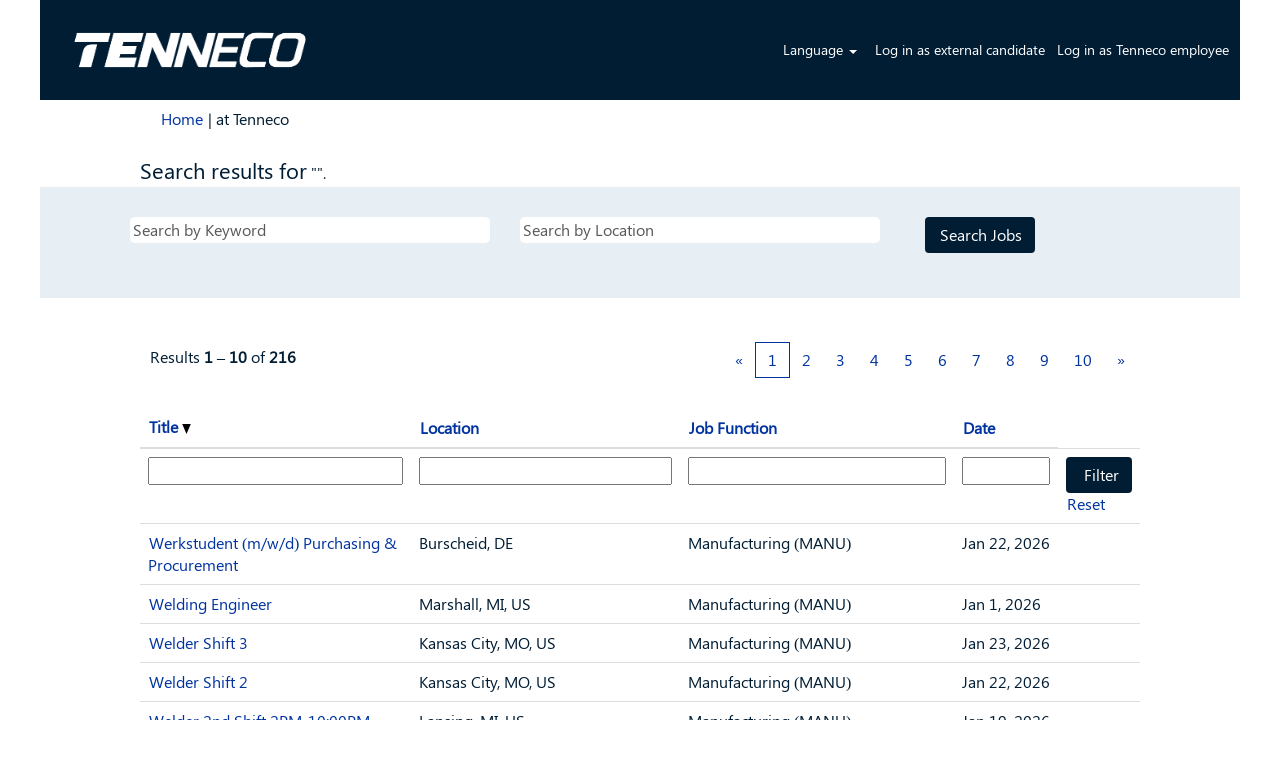

--- FILE ---
content_type: text/html;charset=UTF-8
request_url: https://jobs.tenneco.com/search/?q=&sortColumn=sort_title&sortDirection=desc
body_size: 95627
content:
<!DOCTYPE html>
<html class="html5" xml:lang="en-US" lang="en-US" xmlns="http://www.w3.org/1999/xhtml">

        <head>
            <meta http-equiv="X-UA-Compatible" content="IE=edge,chrome=1" />
            <meta http-equiv="Content-Type" content="text/html;charset=UTF-8" />
            <meta http-equiv="Content-Type" content="text/html; charset=utf-8" />
                <meta name="viewport" content="width=device-width, initial-scale=1.0" />
                        <link type="text/css" class="keepscript" rel="stylesheet" href="https://jobs.tenneco.com/platform/bootstrap/3.4.8_NES/css/bootstrap.min.css" />
                            <link type="text/css" rel="stylesheet" href="/platform/css/j2w/min/bootstrapV3.global.responsive.min.css?h=906dcb68" />
                <script type="text/javascript" src="https://performancemanager8.successfactors.com/verp/vmod_v1/ui/extlib/jquery_3.5.1/jquery.js"></script>
                <script type="text/javascript" src="https://performancemanager8.successfactors.com/verp/vmod_v1/ui/extlib/jquery_3.5.1/jquery-migrate.js"></script>
                    <title>Tenneco Jobs</title>

        <meta http-equiv="Content-Type" content="text/html; charset=utf-8" />
        <meta name="keywords" content=", Tenneco Jobs" />
        <meta name="description" content="Find  at Tenneco" />
        <link rel="canonical" href="https://jobs.tenneco.com/search/" />
            <meta name="robots" content="noindex" />
                <link type="text/css" rel="stylesheet" href="//rmkcdn.successfactors.com/8fba3c45/0aaf5724-5bdd-4b2e-bfa3-f.css" />
                            <link type="text/css" rel="stylesheet" href="/platform/csb/css/customHeader.css?h=906dcb68" />
                            <link type="text/css" rel="stylesheet" href="/platform/css/j2w/min/sitebuilderframework.min.css?h=906dcb68" />
                            <link type="text/css" rel="stylesheet" href="/platform/css/j2w/min/BS3ColumnizedSearch.min.css?h=906dcb68" />
                            <link type="text/css" rel="stylesheet" href="/platform/css/search/BS3ColumnizedSearchHideLabels.css?h=906dcb68" />
                            <link type="text/css" rel="stylesheet" href="/platform/fontawesome4.7/css/font-awesome-4.7.0.min.css?h=906dcb68" /><script type="text/javascript"></script>

        <link rel="shortcut icon" href="//rmkcdn.successfactors.com/8fba3c45/d59e3e3d-da03-4939-b876-e.jpg" type="image/x-icon" />
            <style id="antiClickjack" type="text/css">body{display:none !important;}</style>
            <script type="text/javascript" id="antiClickJackScript">
                if (self === top) {
                    var antiClickjack = document.getElementById("antiClickjack");
                    antiClickjack.parentNode.removeChild(antiClickjack);
                } else {
                    top.location = self.location;
                }
            </script>
        </head>

        <body class="coreCSB search-page body   body" id="body">

        <div id="outershell" class="outershell">

    <div class="cookiePolicy cookiemanager" style="display:none" role="region" aria-labelledby="cookieManagerModalLabel">
        <div class="centered">
                <p>We use cookies to offer you the best possible website experience. Your cookie preferences will be stored in your browser’s local storage. This includes cookies necessary for the website's operation. Additionally, you can freely decide and change any time whether you accept cookies or choose to opt out of cookies to improve website's performance, as well as cookies used to display content tailored to your interests. Your experience of the site and the services we are able to offer may be impacted if you do not accept all cookies.</p>
            <button id="cookie-bannershow" tabindex="1" data-toggle="modal" data-target="#cookieManagerModal" class="link cookieSmallBannerButton secondarybutton shadowfocus">
                Modify Cookie Preferences</button>
            <div id="reject-accept-cookiewrapper">
            <button id="cookie-accept" tabindex="1" class="cookieSmallBannerButton cookiemanageracceptall shadowfocus">
                Accept All Cookies</button>
            </div>
        </div>
    </div>

    <div id="header" class="custom-header header headermain slightlylimitwidth " role="banner">
        <script type="text/javascript">
            //<![CDATA[
            $(function()
            {
                /* Using 'skipLinkSafari' to include CSS styles specific to Safari. */
                if (navigator.userAgent.indexOf('Safari') != -1 && navigator.userAgent.indexOf('Chrome') == -1) {
                    $("#skipLink").attr('class', 'skipLinkSafari');
                }
            });
            //]]>
        </script>
        <div id="skip">
            <a href="#content" id="skipLink" class="skipLink" title="Skip to main content"><span>Skip to main content</span></a>
        </div>

        <div class="custom-mobile-header displayM center unmodified backgroundimage">
        <div class="custom-header-content custom-header-row-0">
            <div class="row">

                    <div class="custom-header-row-content custom-header-column-0 col-xs-4 content-align-left content-align-top backgroundcolor" style="padding:0px 0px 0px 0px; height:px;">
                    </div>

                    <div class="custom-header-row-content custom-header-column-1 col-xs-4 content-align-left content-align-top backgroundcolorb9a00efb6f5c6e8a56a91390486728b2" style="padding:0px 0px 0px 0px; height:px;">
    <div class="custom-header-logo backgroundcolorb9a00efb6f5c6e8a56a91390486728b2 customheaderlinkhovercolord209ced14496d593" style="padding: 10px;">
        <div class="limitwidth">
            <div class="inner">
                    <a href="https://www.tenneco.com/" title="Home" style="display:inline-block">
                        <img class="logo" src="//rmkcdn.successfactors.com/8fba3c45/05b9b980-aa35-4f53-b8e1-4.png" alt="Home" />
                    </a>
            </div>
        </div>
    </div>
                    </div>

                    <div class="custom-header-row-content custom-header-column-2 col-xs-4 content-align-left content-align-top backgroundcolor" style="padding:0px 0px 0px 0px; height:px;">
                    </div>

                <div class="clearfix"></div>
            </div>
        </div>
        
        <div class="menu-items">
        </div>
        <div class="custom-header-content custom-header-row-1">
            <div class="row">

                    <div class="custom-header-row-content custom-header-column-0 col-xs-12 content-align-right content-align-middle backgroundcolorb9a00efb6f5c6e8a56a91390486728b2" style="padding:0px 0px 10px 0px; height:0px;">

    <div class="custom-header-signinLanguage backgroundcolorb9a00efb6f5c6e8a56a91390486728b2" style="padding: 10px;">
        <div class="inner limitwidth">
            <div class="links" role="list">
                <div class="language node dropdown header-one headerlocaleselector linkhovercolorbd8d91b03815edb7 customheaderlinkhovercolorbd8d91b03815edb7" role="listitem">
        <a class="dropdown-toggle languageselector fontcolord209ced14496d593" style="font-family:custom68f17e93be9d489293958; font-size:14px;" role="button" aria-haspopup="true" aria-expanded="false" data-toggle="dropdown" href="#">Language <span class="caret"></span></a>
        <ul role="menu" class="dropdown-menu company-dropdown headerdropdown backgroundcolord209ced14496d593" onclick=" event.stopPropagation();">
                    <li role="none" class="linkcolorb9a00efb6f5c6e8a56a91390486728b2 linkhovercolor9aaad98a7b83d1e0 customheaderlinkhovercolor9aaad98a7b83d1e0">
                        <a role="menuitem" href="https://jobs.tenneco.com/search/?q=&amp;sortColumn=sort_title&amp;sortDirection=desc&amp;locale=cs_CZ" lang="cs-CZ">Ceština (Ceská republika)</a>
                    </li>
                    <li role="none" class="linkcolorb9a00efb6f5c6e8a56a91390486728b2 linkhovercolor9aaad98a7b83d1e0 customheaderlinkhovercolor9aaad98a7b83d1e0">
                        <a role="menuitem" href="https://jobs.tenneco.com/search/?q=&amp;sortColumn=sort_title&amp;sortDirection=desc&amp;locale=de_DE" lang="de-DE">Deutsch (Deutschland)</a>
                    </li>
                    <li role="none" class="linkcolorb9a00efb6f5c6e8a56a91390486728b2 linkhovercolor9aaad98a7b83d1e0 customheaderlinkhovercolor9aaad98a7b83d1e0">
                        <a role="menuitem" href="https://jobs.tenneco.com/search/?q=&amp;sortColumn=sort_title&amp;sortDirection=desc&amp;locale=en_US" lang="en-US">English (United States)</a>
                    </li>
                    <li role="none" class="linkcolorb9a00efb6f5c6e8a56a91390486728b2 linkhovercolor9aaad98a7b83d1e0 customheaderlinkhovercolor9aaad98a7b83d1e0">
                        <a role="menuitem" href="https://jobs.tenneco.com/search/?q=&amp;sortColumn=sort_title&amp;sortDirection=desc&amp;locale=es_MX" lang="es-MX">Español (México)</a>
                    </li>
                    <li role="none" class="linkcolorb9a00efb6f5c6e8a56a91390486728b2 linkhovercolor9aaad98a7b83d1e0 customheaderlinkhovercolor9aaad98a7b83d1e0">
                        <a role="menuitem" href="https://jobs.tenneco.com/search/?q=&amp;sortColumn=sort_title&amp;sortDirection=desc&amp;locale=fr_FR" lang="fr-FR">Français (France)</a>
                    </li>
                    <li role="none" class="linkcolorb9a00efb6f5c6e8a56a91390486728b2 linkhovercolor9aaad98a7b83d1e0 customheaderlinkhovercolor9aaad98a7b83d1e0">
                        <a role="menuitem" href="https://jobs.tenneco.com/search/?q=&amp;sortColumn=sort_title&amp;sortDirection=desc&amp;locale=hi_IN" lang="hi-IN">हिंदी (इंडिया)</a>
                    </li>
                    <li role="none" class="linkcolorb9a00efb6f5c6e8a56a91390486728b2 linkhovercolor9aaad98a7b83d1e0 customheaderlinkhovercolor9aaad98a7b83d1e0">
                        <a role="menuitem" href="https://jobs.tenneco.com/search/?q=&amp;sortColumn=sort_title&amp;sortDirection=desc&amp;locale=nl_NL" lang="nl-NL">Nederlands (Nederland)</a>
                    </li>
                    <li role="none" class="linkcolorb9a00efb6f5c6e8a56a91390486728b2 linkhovercolor9aaad98a7b83d1e0 customheaderlinkhovercolor9aaad98a7b83d1e0">
                        <a role="menuitem" href="https://jobs.tenneco.com/search/?q=&amp;sortColumn=sort_title&amp;sortDirection=desc&amp;locale=pl_PL" lang="pl-PL">Polski</a>
                    </li>
                    <li role="none" class="linkcolorb9a00efb6f5c6e8a56a91390486728b2 linkhovercolor9aaad98a7b83d1e0 customheaderlinkhovercolor9aaad98a7b83d1e0">
                        <a role="menuitem" href="https://jobs.tenneco.com/search/?q=&amp;sortColumn=sort_title&amp;sortDirection=desc&amp;locale=pt_BR" lang="pt-BR">Português (Brasil)</a>
                    </li>
                    <li role="none" class="linkcolorb9a00efb6f5c6e8a56a91390486728b2 linkhovercolor9aaad98a7b83d1e0 customheaderlinkhovercolor9aaad98a7b83d1e0">
                        <a role="menuitem" href="https://jobs.tenneco.com/search/?q=&amp;sortColumn=sort_title&amp;sortDirection=desc&amp;locale=zh_CN" lang="zh-CN">简体中文 (中国大陆)</a>
                    </li>
        </ul>
                </div>
                    <div class="profile node linkhovercolorbd8d91b03815edb7 customheaderlinkhovercolorbd8d91b03815edb7" role="listitem">
			<div class="profileWidget">
					<a href="#" onclick="j2w.TC.handleViewProfileAction(event)" xml:lang="en-US" class="fontcolord209ced14496d593" lang="en-US" style="font-family:custom68f17e93be9d489293958; font-size:14px;">Log in as external candidate</a>
			</div>
                    </div>
                    <div class="profile node linkhovercolorbd8d91b03815edb7 customheaderlinkhovercolorbd8d91b03815edb7" role="listitem">

            <div class="employeeWidget linkhovecolorbd8d91b03815edb7">
                        <a class="empLoginLink fontcolord209ced14496d593" href="javascript:;" style="font-family:custom68f17e93be9d489293958; font-size:14px;" xml:lang="en-US" lang="en-US">Log in as Tenneco employee</a>
            </div>
                    </div>
            </div>
        </div>
        <div class="clearfix"></div>
    </div>
                    </div>

                <div class="clearfix"></div>
            </div>
        </div>
        
        <div class="menu-items">
        </div>
        </div>
        <div class="custom-tablet-header displayT center unmodified backgroundimage">
        <div class="custom-header-content custom-header-row-0">
            <div class="row">

                    <div class="custom-header-row-content custom-header-column-0 col-xs-4 content-align-left content-align-top backgroundcolor" style="padding:0px 0px 0px 0px; height:px;">
                    </div>

                    <div class="custom-header-row-content custom-header-column-1 col-xs-4 content-align-left content-align-top backgroundcolorb9a00efb6f5c6e8a56a91390486728b2" style="padding:0px 0px 0px 0px; height:px;">
    <div class="custom-header-logo backgroundcolorb9a00efb6f5c6e8a56a91390486728b2 customheaderlinkhovercolord209ced14496d593" style="padding: 10px;">
        <div class="limitwidth">
            <div class="inner">
                    <a href="https://www.tenneco.com/" title="Home" style="display:inline-block">
                        <img class="logo" src="//rmkcdn.successfactors.com/8fba3c45/05b9b980-aa35-4f53-b8e1-4.png" alt="Home" />
                    </a>
            </div>
        </div>
    </div>
                    </div>

                    <div class="custom-header-row-content custom-header-column-2 col-xs-4 content-align-left content-align-top backgroundcolor" style="padding:0px 0px 0px 0px; height:px;">
                    </div>

                <div class="clearfix"></div>
            </div>
        </div>
        
        <div class="menu-items">
        </div>
        <div class="custom-header-content custom-header-row-1">
            <div class="row">

                    <div class="custom-header-row-content custom-header-column-0 col-xs-12 content-align-right content-align-middle backgroundcolorb9a00efb6f5c6e8a56a91390486728b2" style="padding:0px 0px 10px 0px; height:0px;">

    <div class="custom-header-signinLanguage backgroundcolorb9a00efb6f5c6e8a56a91390486728b2" style="padding: 10px;">
        <div class="inner limitwidth">
            <div class="links" role="list">
                <div class="language node dropdown header-one headerlocaleselector linkhovercolorbd8d91b03815edb7 customheaderlinkhovercolorbd8d91b03815edb7" role="listitem">
        <a class="dropdown-toggle languageselector fontcolord209ced14496d593" style="font-family:custom68f17e93be9d489293958; font-size:14px;" role="button" aria-haspopup="true" aria-expanded="false" data-toggle="dropdown" href="#">Language <span class="caret"></span></a>
        <ul role="menu" class="dropdown-menu company-dropdown headerdropdown backgroundcolord209ced14496d593" onclick=" event.stopPropagation();">
                    <li role="none" class="linkcolorb9a00efb6f5c6e8a56a91390486728b2 linkhovercolor9aaad98a7b83d1e0 customheaderlinkhovercolor9aaad98a7b83d1e0">
                        <a role="menuitem" href="https://jobs.tenneco.com/search/?q=&amp;sortColumn=sort_title&amp;sortDirection=desc&amp;locale=cs_CZ" lang="cs-CZ">Ceština (Ceská republika)</a>
                    </li>
                    <li role="none" class="linkcolorb9a00efb6f5c6e8a56a91390486728b2 linkhovercolor9aaad98a7b83d1e0 customheaderlinkhovercolor9aaad98a7b83d1e0">
                        <a role="menuitem" href="https://jobs.tenneco.com/search/?q=&amp;sortColumn=sort_title&amp;sortDirection=desc&amp;locale=de_DE" lang="de-DE">Deutsch (Deutschland)</a>
                    </li>
                    <li role="none" class="linkcolorb9a00efb6f5c6e8a56a91390486728b2 linkhovercolor9aaad98a7b83d1e0 customheaderlinkhovercolor9aaad98a7b83d1e0">
                        <a role="menuitem" href="https://jobs.tenneco.com/search/?q=&amp;sortColumn=sort_title&amp;sortDirection=desc&amp;locale=en_US" lang="en-US">English (United States)</a>
                    </li>
                    <li role="none" class="linkcolorb9a00efb6f5c6e8a56a91390486728b2 linkhovercolor9aaad98a7b83d1e0 customheaderlinkhovercolor9aaad98a7b83d1e0">
                        <a role="menuitem" href="https://jobs.tenneco.com/search/?q=&amp;sortColumn=sort_title&amp;sortDirection=desc&amp;locale=es_MX" lang="es-MX">Español (México)</a>
                    </li>
                    <li role="none" class="linkcolorb9a00efb6f5c6e8a56a91390486728b2 linkhovercolor9aaad98a7b83d1e0 customheaderlinkhovercolor9aaad98a7b83d1e0">
                        <a role="menuitem" href="https://jobs.tenneco.com/search/?q=&amp;sortColumn=sort_title&amp;sortDirection=desc&amp;locale=fr_FR" lang="fr-FR">Français (France)</a>
                    </li>
                    <li role="none" class="linkcolorb9a00efb6f5c6e8a56a91390486728b2 linkhovercolor9aaad98a7b83d1e0 customheaderlinkhovercolor9aaad98a7b83d1e0">
                        <a role="menuitem" href="https://jobs.tenneco.com/search/?q=&amp;sortColumn=sort_title&amp;sortDirection=desc&amp;locale=hi_IN" lang="hi-IN">हिंदी (इंडिया)</a>
                    </li>
                    <li role="none" class="linkcolorb9a00efb6f5c6e8a56a91390486728b2 linkhovercolor9aaad98a7b83d1e0 customheaderlinkhovercolor9aaad98a7b83d1e0">
                        <a role="menuitem" href="https://jobs.tenneco.com/search/?q=&amp;sortColumn=sort_title&amp;sortDirection=desc&amp;locale=nl_NL" lang="nl-NL">Nederlands (Nederland)</a>
                    </li>
                    <li role="none" class="linkcolorb9a00efb6f5c6e8a56a91390486728b2 linkhovercolor9aaad98a7b83d1e0 customheaderlinkhovercolor9aaad98a7b83d1e0">
                        <a role="menuitem" href="https://jobs.tenneco.com/search/?q=&amp;sortColumn=sort_title&amp;sortDirection=desc&amp;locale=pl_PL" lang="pl-PL">Polski</a>
                    </li>
                    <li role="none" class="linkcolorb9a00efb6f5c6e8a56a91390486728b2 linkhovercolor9aaad98a7b83d1e0 customheaderlinkhovercolor9aaad98a7b83d1e0">
                        <a role="menuitem" href="https://jobs.tenneco.com/search/?q=&amp;sortColumn=sort_title&amp;sortDirection=desc&amp;locale=pt_BR" lang="pt-BR">Português (Brasil)</a>
                    </li>
                    <li role="none" class="linkcolorb9a00efb6f5c6e8a56a91390486728b2 linkhovercolor9aaad98a7b83d1e0 customheaderlinkhovercolor9aaad98a7b83d1e0">
                        <a role="menuitem" href="https://jobs.tenneco.com/search/?q=&amp;sortColumn=sort_title&amp;sortDirection=desc&amp;locale=zh_CN" lang="zh-CN">简体中文 (中国大陆)</a>
                    </li>
        </ul>
                </div>
                    <div class="profile node linkhovercolorbd8d91b03815edb7 customheaderlinkhovercolorbd8d91b03815edb7" role="listitem">
			<div class="profileWidget">
					<a href="#" onclick="j2w.TC.handleViewProfileAction(event)" xml:lang="en-US" class="fontcolord209ced14496d593" lang="en-US" style="font-family:custom68f17e93be9d489293958; font-size:14px;">Log in as external candidate</a>
			</div>
                    </div>
                    <div class="profile node linkhovercolorbd8d91b03815edb7 customheaderlinkhovercolorbd8d91b03815edb7" role="listitem">

            <div class="employeeWidget linkhovecolorbd8d91b03815edb7">
                        <a class="empLoginLink fontcolord209ced14496d593" href="javascript:;" style="font-family:custom68f17e93be9d489293958; font-size:14px;" xml:lang="en-US" lang="en-US">Log in as Tenneco employee</a>
            </div>
                    </div>
            </div>
        </div>
        <div class="clearfix"></div>
    </div>
                    </div>

                <div class="clearfix"></div>
            </div>
        </div>
        
        <div class="menu-items">
        </div>
        </div>
        <div class="custom-desktop-header displayD center unmodified backgroundimage" role="navigation" aria-label="Header">
        <div class="custom-header-content custom-header-row-0">
            <div class="row">

                    <div class="custom-header-row-content custom-header-column-0 col-xs-3 content-align-left content-align-top backgroundcolor" style="padding:0px 0px 0px 0px; height:px;">
                    </div>

                    <div class="custom-header-row-content custom-header-column-1 col-xs-3 content-align-left content-align-top backgroundcolor" style="padding:0px 0px 0px 0px; height:px;">
                    </div>

                    <div class="custom-header-row-content custom-header-column-2 col-xs-3 content-align-left content-align-top backgroundcolor" style="padding:0px 0px 0px 0px; height:px;">
                    </div>

                    <div class="custom-header-row-content custom-header-column-3 col-xs-3 content-align-left content-align-top backgroundcolor" style="padding:0px 0px 0px 0px; height:px;">
                    </div>

                <div class="clearfix"></div>
            </div>
        </div>
        
        <div class="menu-items">
        </div>
        <div class="custom-header-content custom-header-row-1">
            <div class="row">

                    <div class="custom-header-row-content custom-header-column-0 col-xs-3 content-align-left content-align-top backgroundcolorb9a00efb6f5c6e8a56a91390486728b2" style="padding:0px 0px 0px 0px; height:100px;">

    <div class="customheaderimagecontainer">
            <span class="custom-header-image backgroundimaged506e712-51f1-4348-9fe6-6 verticallyhorizontallyscaled center customheaderlinkhovercolord209ced14496d593" role="img" style="height:100px;">
                 <a href="https://www.tenneco.com/"></a>
             </span>
    </div>
                    </div>

                    <div class="custom-header-row-content custom-header-column-1 col-xs-9 content-align-right content-align-middle backgroundcolorb9a00efb6f5c6e8a56a91390486728b2" style="padding:0px 0px 0px 0px; height:0px;">

    <div class="custom-header-signinLanguage backgroundcolorb9a00efb6f5c6e8a56a91390486728b2" style="padding: 10px;">
        <div class="inner limitwidth">
            <div class="links" role="list">
                <div class="language node dropdown header-one headerlocaleselector linkhovercolorbd8d91b03815edb7 customheaderlinkhovercolorbd8d91b03815edb7" role="listitem">
        <a class="dropdown-toggle languageselector fontcolord209ced14496d593" style="font-family:custom68f17e93be9d489293958; font-size:14px;" role="button" aria-haspopup="true" aria-expanded="false" data-toggle="dropdown" href="#">Language <span class="caret"></span></a>
        <ul role="menu" class="dropdown-menu company-dropdown headerdropdown backgroundcolord209ced14496d593" onclick=" event.stopPropagation();">
                    <li role="none" class="linkcolorb9a00efb6f5c6e8a56a91390486728b2 linkhovercolor9aaad98a7b83d1e0 customheaderlinkhovercolor9aaad98a7b83d1e0">
                        <a role="menuitem" href="https://jobs.tenneco.com/search/?q=&amp;sortColumn=sort_title&amp;sortDirection=desc&amp;locale=cs_CZ" lang="cs-CZ">Ceština (Ceská republika)</a>
                    </li>
                    <li role="none" class="linkcolorb9a00efb6f5c6e8a56a91390486728b2 linkhovercolor9aaad98a7b83d1e0 customheaderlinkhovercolor9aaad98a7b83d1e0">
                        <a role="menuitem" href="https://jobs.tenneco.com/search/?q=&amp;sortColumn=sort_title&amp;sortDirection=desc&amp;locale=de_DE" lang="de-DE">Deutsch (Deutschland)</a>
                    </li>
                    <li role="none" class="linkcolorb9a00efb6f5c6e8a56a91390486728b2 linkhovercolor9aaad98a7b83d1e0 customheaderlinkhovercolor9aaad98a7b83d1e0">
                        <a role="menuitem" href="https://jobs.tenneco.com/search/?q=&amp;sortColumn=sort_title&amp;sortDirection=desc&amp;locale=en_US" lang="en-US">English (United States)</a>
                    </li>
                    <li role="none" class="linkcolorb9a00efb6f5c6e8a56a91390486728b2 linkhovercolor9aaad98a7b83d1e0 customheaderlinkhovercolor9aaad98a7b83d1e0">
                        <a role="menuitem" href="https://jobs.tenneco.com/search/?q=&amp;sortColumn=sort_title&amp;sortDirection=desc&amp;locale=es_MX" lang="es-MX">Español (México)</a>
                    </li>
                    <li role="none" class="linkcolorb9a00efb6f5c6e8a56a91390486728b2 linkhovercolor9aaad98a7b83d1e0 customheaderlinkhovercolor9aaad98a7b83d1e0">
                        <a role="menuitem" href="https://jobs.tenneco.com/search/?q=&amp;sortColumn=sort_title&amp;sortDirection=desc&amp;locale=fr_FR" lang="fr-FR">Français (France)</a>
                    </li>
                    <li role="none" class="linkcolorb9a00efb6f5c6e8a56a91390486728b2 linkhovercolor9aaad98a7b83d1e0 customheaderlinkhovercolor9aaad98a7b83d1e0">
                        <a role="menuitem" href="https://jobs.tenneco.com/search/?q=&amp;sortColumn=sort_title&amp;sortDirection=desc&amp;locale=hi_IN" lang="hi-IN">हिंदी (इंडिया)</a>
                    </li>
                    <li role="none" class="linkcolorb9a00efb6f5c6e8a56a91390486728b2 linkhovercolor9aaad98a7b83d1e0 customheaderlinkhovercolor9aaad98a7b83d1e0">
                        <a role="menuitem" href="https://jobs.tenneco.com/search/?q=&amp;sortColumn=sort_title&amp;sortDirection=desc&amp;locale=nl_NL" lang="nl-NL">Nederlands (Nederland)</a>
                    </li>
                    <li role="none" class="linkcolorb9a00efb6f5c6e8a56a91390486728b2 linkhovercolor9aaad98a7b83d1e0 customheaderlinkhovercolor9aaad98a7b83d1e0">
                        <a role="menuitem" href="https://jobs.tenneco.com/search/?q=&amp;sortColumn=sort_title&amp;sortDirection=desc&amp;locale=pl_PL" lang="pl-PL">Polski</a>
                    </li>
                    <li role="none" class="linkcolorb9a00efb6f5c6e8a56a91390486728b2 linkhovercolor9aaad98a7b83d1e0 customheaderlinkhovercolor9aaad98a7b83d1e0">
                        <a role="menuitem" href="https://jobs.tenneco.com/search/?q=&amp;sortColumn=sort_title&amp;sortDirection=desc&amp;locale=pt_BR" lang="pt-BR">Português (Brasil)</a>
                    </li>
                    <li role="none" class="linkcolorb9a00efb6f5c6e8a56a91390486728b2 linkhovercolor9aaad98a7b83d1e0 customheaderlinkhovercolor9aaad98a7b83d1e0">
                        <a role="menuitem" href="https://jobs.tenneco.com/search/?q=&amp;sortColumn=sort_title&amp;sortDirection=desc&amp;locale=zh_CN" lang="zh-CN">简体中文 (中国大陆)</a>
                    </li>
        </ul>
                </div>
                    <div class="profile node linkhovercolorbd8d91b03815edb7 customheaderlinkhovercolorbd8d91b03815edb7" role="listitem">
			<div class="profileWidget">
					<a href="#" onclick="j2w.TC.handleViewProfileAction(event)" xml:lang="en-US" class="fontcolord209ced14496d593" lang="en-US" style="font-family:custom68f17e93be9d489293958; font-size:14px;">Log in as external candidate</a>
			</div>
                    </div>
                    <div class="profile node linkhovercolorbd8d91b03815edb7 customheaderlinkhovercolorbd8d91b03815edb7" role="listitem">

            <div class="employeeWidget linkhovecolorbd8d91b03815edb7">
                        <a class="empLoginLink fontcolord209ced14496d593" href="javascript:;" style="font-family:custom68f17e93be9d489293958; font-size:14px;" xml:lang="en-US" lang="en-US">Log in as Tenneco employee</a>
            </div>
                    </div>
            </div>
        </div>
        <div class="clearfix"></div>
    </div>
                    </div>

                <div class="clearfix"></div>
            </div>
        </div>
        
        <div class="menu-items">
        </div>
        </div>
    </div>
            <div id="innershell" class="innershell">
                <div id="content" tabindex="-1" class="content" role="main">
                    <div class="inner">
            <div class="breadcrumbtrail">
                <nav aria-label="Breadcrumb">
                    <ul class="breadcrumb">
                        <li><a href="/">Home</a></li>
                                        <li aria-hidden="true"><span class="divider">|</span></li>
                                        <li class="active" aria-current="page"> at Tenneco<span class="sr-only">(current page)</span></li>
                    </ul>
                </nav>
            </div>
            <h1 class="keyword-title">Search results for<span class="securitySearchQuery"> "".</span>
            </h1>
        <div id="search-wrapper">

        <div class="well well-small searchwell">
            <form class="form-inline jobAlertsSearchForm" name="keywordsearch" method="get" action="/search/" xml:lang="en-US" lang="en-US" style="margin: 0;" role="search">
                <input name="createNewAlert" type="hidden" value="false" />
                <div class="container-fluid">
                    <div class="row columnizedSearchForm">
                        <div class="column col-md-9">
                            <div class="fieldContainer row">
                                    <div class="col-md-6 rd-keywordsearch">
                                            <span class="lbl" aria-hidden="true">Search by Keyword</span>

                                        <i class="keywordsearch-icon"></i>
                                        <input type="text" class="keywordsearch-q columnized-search" name="q" placeholder="Search by Keyword" maxlength="50" aria-label="Search by Keyword" />

                                    </div>
                                    <div class="col-md-6 rd-locationsearch">
                                            <span class="lbl" aria-hidden="true">Search by Location</span>

                                        <i class="locationsearch-icon"></i>
                                        <input type="text" class="keywordsearch-locationsearch columnized-search" name="locationsearch" placeholder="Search by Location" maxlength="50" aria-label="Search by Location" />
                                    </div>
                            </div>
                        </div>
                        <div class="rd-searchbutton col-md-2">
                            <div class="row emptylabelsearchspace labelrow">
                                 
                            </div>
                            <div class="row">
                                <div class="col-md-12 col-sm-12 col-xs-12 search-submit">
                                            <input type="submit" class="btn keywordsearch-button" value="Search Jobs" />
                                </div>
                            </div>
                        </div>
                    </div>

                </div>
            </form>
        </div>
                    <div class="row clearfix">
                    </div>
        </div>
                <div class="pagination-top clearfix">

        <div class="paginationShell clearfix" xml:lang="en-US" lang="en-US">
                    <div class="well well-lg pagination-well pagination">
                        <div class="pagination-label-row">
                            <span class="paginationLabel" aria-label="Results 1 – 10">Results <b>1 – 10</b> of <b>216</b></span>
                            <span class="srHelp" style="font-size:0px">Page 1 of 22</span>
                        </div>
                            <ul class="pagination">
                                <li><a class="paginationItemFirst" href="?q=&amp;sortColumn=sort_title&amp;sortDirection=desc" title="First Page"><span aria-hidden="true">«</span></a></li>
                                            <li class="active"><a href="?q=&amp;sortColumn=sort_title&amp;sortDirection=desc" class="current-page" aria-current="page" rel="nofollow" title="Page 1">1</a></li>
                                            <li class=" "><a href="?q=&amp;sortColumn=sort_title&amp;sortDirection=desc&amp;startrow=10" rel="nofollow" title="Page 2">2</a></li>
                                            <li class=" "><a href="?q=&amp;sortColumn=sort_title&amp;sortDirection=desc&amp;startrow=20" rel="nofollow" title="Page 3">3</a></li>
                                            <li class=" "><a href="?q=&amp;sortColumn=sort_title&amp;sortDirection=desc&amp;startrow=30" rel="nofollow" title="Page 4">4</a></li>
                                            <li class=" "><a href="?q=&amp;sortColumn=sort_title&amp;sortDirection=desc&amp;startrow=40" rel="nofollow" title="Page 5">5</a></li>
                                            <li class="hidden-phone"><a href="?q=&amp;sortColumn=sort_title&amp;sortDirection=desc&amp;startrow=50" rel="nofollow" title="Page 6">6</a></li>
                                            <li class="hidden-phone"><a href="?q=&amp;sortColumn=sort_title&amp;sortDirection=desc&amp;startrow=60" rel="nofollow" title="Page 7">7</a></li>
                                            <li class="hidden-phone"><a href="?q=&amp;sortColumn=sort_title&amp;sortDirection=desc&amp;startrow=70" rel="nofollow" title="Page 8">8</a></li>
                                            <li class="hidden-phone"><a href="?q=&amp;sortColumn=sort_title&amp;sortDirection=desc&amp;startrow=80" rel="nofollow" title="Page 9">9</a></li>
                                            <li class="hidden-phone"><a href="?q=&amp;sortColumn=sort_title&amp;sortDirection=desc&amp;startrow=90" rel="nofollow" title="Page 10">10</a></li>
                                <li><a class="paginationItemLast" href="?q=&amp;sortColumn=sort_title&amp;sortDirection=desc&amp;startrow=210" rel="nofollow" title="Last Page"><span aria-hidden="true">»</span></a></li>
                            </ul>
                    </div>
        </div>
                </div>

            <div class="searchResultsShell">
				<table id="searchresults" class="searchResults full table table-striped table-hover" cellpadding="0" cellspacing="0" aria-label="Search results for . Page 1 of 22, Results 1 to 10 of 216">
					<thead>
                            <tr id="search-results-header">
											<th id="hdrTitle" aria-sort="descending" scope="col" width="30%">
												<span class="jobTitle">
													<a id="hdrTitleButton" class="jobTitle sort" role="button" href="/search/?q=&amp;sortColumn=sort_title&amp;sortDirection=asc#hdrTitleButton">Title <img src="/platform/images/shared/downtri.png" border="0" alt="Sort descending" />
													</a>
												</span>
											</th>
											<th id="hdrLocation" aria-sort="none" scope="col" width="30%" class="hidden-phone">
												<span class="jobLocation">
													<a id="hdrLocationButton" role="button" class="jobLocation sort" href="/search/?q=&amp;sortColumn=sort_location&amp;sortDirection=desc#hdrLocationButton">Location
													</a>
												</span>
											</th>
											<th id="hdrDepartment" aria-sort="none" scope="col" width="30%" class="hidden-phone">
												<span class="jobDepartment">
													<a id="hdrDepartmentButton" role="button" href="/search/?q=&amp;sortColumn=sort_department&amp;sortDirection=desc#hdrDepartmentButton">Job Function
													</a>
												</span>
											</th>
											<th id="hdrDate" aria-sort="none" scope="col" width="10%" class="hidden-phone">
												<span class="jobDate">
													<a id="hdrDateButton" role="button" href="/search/?q=&amp;sortColumn=referencedate&amp;sortDirection=desc#hdrDateButton">Date
													</a>
												</span>
											</th>
									<td class="hidden-phone"></td>
                            </tr>
                            <tr id="search-results-filter" class="hidden-phone">
											<td id="filter-title">
												<label class="s508-hide" for="title">Title</label><input id="title" data-column="title" class="filter-input" style="width: 100%;" title="Filter: Title" type="text" name="title" maxlength="50" />
											</td>
											<td id="filter-location" class="hidden-phone">
												<label class="s508-hide" for="location">Location</label><input id="location" data-column="location" class="filter-input" style="width: 100%;" title="Filter: Location" type="text" name="location" maxlength="50" />
											</td>
											<td id="filter-department">
												<label class="s508-hide" for="department">Job Function</label><input id="department" data-column="department" class="filter-input" style="width: 100%;" title="Filter: Job Function" type="text" name="department" maxlength="50" />
											</td>
											<td id="filter-date" nowrap="nowrap">
												<label class="s508-hide" for="date">Date (M/d/yy)</label><input id="date" data-column="referencedate" class="filter-input" style="width: 100%;" title="Filter: Date" type="text" name="date" />
											</td>

                                <td id="filter-submit">
                                    <form id="searchfilter" method="get" action="/search/#searchresults" name="searchfilter">
                                        <input type="submit" id="searchfilter-submit" value="Filter" class="btn btn-default" />
                                        <input id="q" type="hidden" name="q" />
                                        <input id="q2" type="hidden" name="q2" />
										<input id="alertId" type="hidden" name="alertId" />
                                            <input id="locationsearch" type="hidden" name="locationsearch" />

                                        <a id="reset" role="button" href="/search/?q=#reset">Reset</a>
                                    </form>

                                    <script type="text/javascript">
                                        //<![CDATA[
                                            $searchfilter = $('#searchfilter');
                                            $(function() {
                                                $('.filter-input').keypress(function(e){
                                                    if (e.keyCode == 13) {
                                                        copyInputFieldsToForm('.filter-input');
                                                        $searchfilter.trigger('submit');
                                                    }
                                                });
                                            });
                                            $searchfilter.submit(function(e){
                                                copyInputFieldsToForm('.filter-input');
                                            });
                                            function copyInputFieldsToForm(selector) {
                                                $(selector).each(function(index,item){
                                                    $item = $(item);
                                                    var $input = $("<input>").attr("type", "hidden").attr("name", $item.attr('name') ).val( $item.val() );
                                                    $item.attr('disabled','disabled').removeAttr('id').removeAttr('name');
                                                    $searchfilter.append( $input );
                                                });
                                            }
                                        //]]>
                                    </script>
                                </td>
                            </tr>
                    </thead>
                    <tbody>

                            <tr class="data-row">
                                                <td class="colTitle" headers="hdrTitle">
													<span class="jobTitle hidden-phone">
														<a href="/job/Burscheid-Werkstudent-%28mwd%29-Purchasing-&amp;-Procurement/1358481300/" class="jobTitle-link">Werkstudent (m/w/d) Purchasing &amp; Procurement</a>
													</span>
                                                    <div class="jobdetail-phone visible-phone">
                                                                    <span class="jobTitle visible-phone">
                                                                        <a class="jobTitle-link" href="/job/Burscheid-Werkstudent-%28mwd%29-Purchasing-&amp;-Procurement/1358481300/">Werkstudent (m/w/d) Purchasing &amp; Procurement</a>
                                                                    </span>
                                                                    <span class="jobLocation visible-phone">
        
        <span class="jobLocation">
            Burscheid, DE
            
        </span></span>
                                                                    <span class="jobFacility visible-phone">Manufacturing (MANU)</span>
                                                                    <span class="jobDate visible-phone">Jan 22, 2026
													                </span>
                                                    </div>
                                                </td>
											<td class="colLocation hidden-phone" headers="hdrLocation">
        
        <span class="jobLocation">
            Burscheid, DE
            
        </span>
											</td>
											<td class="colDepartment hidden-phone" headers="hdrDepartment">
												<span class="jobDepartment">Manufacturing (MANU)</span>
											</td>
											<td class="colDate hidden-phone" nowrap="nowrap" headers="hdrDate">
												<span class="jobDate">Jan 22, 2026
												</span>
											</td>
									<td class="hidden-phone"></td>
                            </tr>

                            <tr class="data-row">
                                                <td class="colTitle" headers="hdrTitle">
													<span class="jobTitle hidden-phone">
														<a href="/job/Marshall-Welding-Engineer-MI/1347103300/" class="jobTitle-link">Welding Engineer</a>
													</span>
                                                    <div class="jobdetail-phone visible-phone">
                                                                    <span class="jobTitle visible-phone">
                                                                        <a class="jobTitle-link" href="/job/Marshall-Welding-Engineer-MI/1347103300/">Welding Engineer</a>
                                                                    </span>
                                                                    <span class="jobLocation visible-phone">
        
        <span class="jobLocation">
            Marshall, MI, US
            
        </span></span>
                                                                    <span class="jobFacility visible-phone">Manufacturing (MANU)</span>
                                                                    <span class="jobDate visible-phone">Jan 1, 2026
													                </span>
                                                    </div>
                                                </td>
											<td class="colLocation hidden-phone" headers="hdrLocation">
        
        <span class="jobLocation">
            Marshall, MI, US
            
        </span>
											</td>
											<td class="colDepartment hidden-phone" headers="hdrDepartment">
												<span class="jobDepartment">Manufacturing (MANU)</span>
											</td>
											<td class="colDate hidden-phone" nowrap="nowrap" headers="hdrDate">
												<span class="jobDate">Jan 1, 2026
												</span>
											</td>
									<td class="hidden-phone"></td>
                            </tr>

                            <tr class="data-row">
                                                <td class="colTitle" headers="hdrTitle">
													<span class="jobTitle hidden-phone">
														<a href="/job/Kansas-City-Welder-Shift-3-MO-64101/1331103300/" class="jobTitle-link">Welder Shift 3</a>
													</span>
                                                    <div class="jobdetail-phone visible-phone">
                                                                    <span class="jobTitle visible-phone">
                                                                        <a class="jobTitle-link" href="/job/Kansas-City-Welder-Shift-3-MO-64101/1331103300/">Welder Shift 3</a>
                                                                    </span>
                                                                    <span class="jobLocation visible-phone">
        
        <span class="jobLocation">
            Kansas City, MO, US
            
        </span></span>
                                                                    <span class="jobFacility visible-phone">Manufacturing (MANU)</span>
                                                                    <span class="jobDate visible-phone">Jan 23, 2026
													                </span>
                                                    </div>
                                                </td>
											<td class="colLocation hidden-phone" headers="hdrLocation">
        
        <span class="jobLocation">
            Kansas City, MO, US
            
        </span>
											</td>
											<td class="colDepartment hidden-phone" headers="hdrDepartment">
												<span class="jobDepartment">Manufacturing (MANU)</span>
											</td>
											<td class="colDate hidden-phone" nowrap="nowrap" headers="hdrDate">
												<span class="jobDate">Jan 23, 2026
												</span>
											</td>
									<td class="hidden-phone"></td>
                            </tr>

                            <tr class="data-row">
                                                <td class="colTitle" headers="hdrTitle">
													<span class="jobTitle hidden-phone">
														<a href="/job/Kansas-City-Welder-Shift-2-MO-64101/1358524500/" class="jobTitle-link">Welder Shift 2</a>
													</span>
                                                    <div class="jobdetail-phone visible-phone">
                                                                    <span class="jobTitle visible-phone">
                                                                        <a class="jobTitle-link" href="/job/Kansas-City-Welder-Shift-2-MO-64101/1358524500/">Welder Shift 2</a>
                                                                    </span>
                                                                    <span class="jobLocation visible-phone">
        
        <span class="jobLocation">
            Kansas City, MO, US
            
        </span></span>
                                                                    <span class="jobFacility visible-phone">Manufacturing (MANU)</span>
                                                                    <span class="jobDate visible-phone">Jan 22, 2026
													                </span>
                                                    </div>
                                                </td>
											<td class="colLocation hidden-phone" headers="hdrLocation">
        
        <span class="jobLocation">
            Kansas City, MO, US
            
        </span>
											</td>
											<td class="colDepartment hidden-phone" headers="hdrDepartment">
												<span class="jobDepartment">Manufacturing (MANU)</span>
											</td>
											<td class="colDate hidden-phone" nowrap="nowrap" headers="hdrDate">
												<span class="jobDate">Jan 22, 2026
												</span>
											</td>
									<td class="hidden-phone"></td>
                            </tr>

                            <tr class="data-row">
                                                <td class="colTitle" headers="hdrTitle">
													<span class="jobTitle hidden-phone">
														<a href="/job/Lansing-Welder-2nd-Shift-2PM-1000PM-MI-48823/1357357300/" class="jobTitle-link">Welder 2nd Shift 2PM-10:00PM</a>
													</span>
                                                    <div class="jobdetail-phone visible-phone">
                                                                    <span class="jobTitle visible-phone">
                                                                        <a class="jobTitle-link" href="/job/Lansing-Welder-2nd-Shift-2PM-1000PM-MI-48823/1357357300/">Welder 2nd Shift 2PM-10:00PM</a>
                                                                    </span>
                                                                    <span class="jobLocation visible-phone">
        
        <span class="jobLocation">
            Lansing, MI, US
            
        </span></span>
                                                                    <span class="jobFacility visible-phone">Manufacturing (MANU)</span>
                                                                    <span class="jobDate visible-phone">Jan 19, 2026
													                </span>
                                                    </div>
                                                </td>
											<td class="colLocation hidden-phone" headers="hdrLocation">
        
        <span class="jobLocation">
            Lansing, MI, US
            
        </span>
											</td>
											<td class="colDepartment hidden-phone" headers="hdrDepartment">
												<span class="jobDepartment">Manufacturing (MANU)</span>
											</td>
											<td class="colDate hidden-phone" nowrap="nowrap" headers="hdrDate">
												<span class="jobDate">Jan 19, 2026
												</span>
											</td>
									<td class="hidden-phone"></td>
                            </tr>

                            <tr class="data-row">
                                                <td class="colTitle" headers="hdrTitle">
													<span class="jobTitle hidden-phone">
														<a href="/job/Lake-City-Weekend-Operations-Supervisor-MN/1354099700/" class="jobTitle-link">Weekend Operations Supervisor</a>
													</span>
                                                    <div class="jobdetail-phone visible-phone">
                                                                    <span class="jobTitle visible-phone">
                                                                        <a class="jobTitle-link" href="/job/Lake-City-Weekend-Operations-Supervisor-MN/1354099700/">Weekend Operations Supervisor</a>
                                                                    </span>
                                                                    <span class="jobLocation visible-phone">
        
        <span class="jobLocation">
            Lake City, MN, US
            
        </span></span>
                                                                    <span class="jobFacility visible-phone">Manufacturing (MANU)</span>
                                                                    <span class="jobDate visible-phone">Jan 7, 2026
													                </span>
                                                    </div>
                                                </td>
											<td class="colLocation hidden-phone" headers="hdrLocation">
        
        <span class="jobLocation">
            Lake City, MN, US
            
        </span>
											</td>
											<td class="colDepartment hidden-phone" headers="hdrDepartment">
												<span class="jobDepartment">Manufacturing (MANU)</span>
											</td>
											<td class="colDate hidden-phone" nowrap="nowrap" headers="hdrDate">
												<span class="jobDate">Jan 7, 2026
												</span>
											</td>
									<td class="hidden-phone"></td>
                            </tr>

                            <tr class="data-row">
                                                <td class="colTitle" headers="hdrTitle">
													<span class="jobTitle hidden-phone">
														<a href="/job/Waupun-VSI-Grinder-I-WI/1356452700/" class="jobTitle-link">VSI Grinder I</a>
													</span>
                                                    <div class="jobdetail-phone visible-phone">
                                                                    <span class="jobTitle visible-phone">
                                                                        <a class="jobTitle-link" href="/job/Waupun-VSI-Grinder-I-WI/1356452700/">VSI Grinder I</a>
                                                                    </span>
                                                                    <span class="jobLocation visible-phone">
        
        <span class="jobLocation">
            Waupun, WI, US
            
        </span></span>
                                                                    <span class="jobFacility visible-phone">Manufacturing (MANU)</span>
                                                                    <span class="jobDate visible-phone">Jan 15, 2026
													                </span>
                                                    </div>
                                                </td>
											<td class="colLocation hidden-phone" headers="hdrLocation">
        
        <span class="jobLocation">
            Waupun, WI, US
            
        </span>
											</td>
											<td class="colDepartment hidden-phone" headers="hdrDepartment">
												<span class="jobDepartment">Manufacturing (MANU)</span>
											</td>
											<td class="colDate hidden-phone" nowrap="nowrap" headers="hdrDate">
												<span class="jobDate">Jan 15, 2026
												</span>
											</td>
									<td class="hidden-phone"></td>
                            </tr>

                            <tr class="data-row">
                                                <td class="colTitle" headers="hdrTitle">
													<span class="jobTitle hidden-phone">
														<a href="/job/Waupun-VG-Line-Operator-I-WI/1358314000/" class="jobTitle-link">VG Line Operator I</a>
													</span>
                                                    <div class="jobdetail-phone visible-phone">
                                                                    <span class="jobTitle visible-phone">
                                                                        <a class="jobTitle-link" href="/job/Waupun-VG-Line-Operator-I-WI/1358314000/">VG Line Operator I</a>
                                                                    </span>
                                                                    <span class="jobLocation visible-phone">
        
        <span class="jobLocation">
            Waupun, WI, US
            
        </span></span>
                                                                    <span class="jobFacility visible-phone">Manufacturing (MANU)</span>
                                                                    <span class="jobDate visible-phone">Jan 21, 2026
													                </span>
                                                    </div>
                                                </td>
											<td class="colLocation hidden-phone" headers="hdrLocation">
        
        <span class="jobLocation">
            Waupun, WI, US
            
        </span>
											</td>
											<td class="colDepartment hidden-phone" headers="hdrDepartment">
												<span class="jobDepartment">Manufacturing (MANU)</span>
											</td>
											<td class="colDate hidden-phone" nowrap="nowrap" headers="hdrDate">
												<span class="jobDate">Jan 21, 2026
												</span>
											</td>
									<td class="hidden-phone"></td>
                            </tr>

                            <tr class="data-row">
                                                <td class="colTitle" headers="hdrTitle">
													<span class="jobTitle hidden-phone">
														<a href="/job/Beijing-Vehicle-Dynamics-Engineer/1326023100/" class="jobTitle-link">Vehicle Dynamics Engineer</a>
													</span>
                                                    <div class="jobdetail-phone visible-phone">
                                                                    <span class="jobTitle visible-phone">
                                                                        <a class="jobTitle-link" href="/job/Beijing-Vehicle-Dynamics-Engineer/1326023100/">Vehicle Dynamics Engineer</a>
                                                                    </span>
                                                                    <span class="jobLocation visible-phone">
        
        <span class="jobLocation">
            Beijing, CN
            
        </span></span>
                                                                    <span class="jobFacility visible-phone">Engineering (ENGR)</span>
                                                                    <span class="jobDate visible-phone">Jan 9, 2026
													                </span>
                                                    </div>
                                                </td>
											<td class="colLocation hidden-phone" headers="hdrLocation">
        
        <span class="jobLocation">
            Beijing, CN
            
        </span>
											</td>
											<td class="colDepartment hidden-phone" headers="hdrDepartment">
												<span class="jobDepartment">Engineering (ENGR)</span>
											</td>
											<td class="colDate hidden-phone" nowrap="nowrap" headers="hdrDate">
												<span class="jobDate">Jan 9, 2026
												</span>
											</td>
									<td class="hidden-phone"></td>
                            </tr>

                            <tr class="data-row">
                                                <td class="colTitle" headers="hdrTitle">
													<span class="jobTitle hidden-phone">
														<a href="/job/Waupun-Valve-Guide-Restrike-Setup-and-Operator-WI/1349207100/" class="jobTitle-link">Valve Guide Restrike Setup and Operator</a>
													</span>
                                                    <div class="jobdetail-phone visible-phone">
                                                                    <span class="jobTitle visible-phone">
                                                                        <a class="jobTitle-link" href="/job/Waupun-Valve-Guide-Restrike-Setup-and-Operator-WI/1349207100/">Valve Guide Restrike Setup and Operator</a>
                                                                    </span>
                                                                    <span class="jobLocation visible-phone">
        
        <span class="jobLocation">
            Waupun, WI, US
            
        </span></span>
                                                                    <span class="jobFacility visible-phone">Manufacturing (MANU)</span>
                                                                    <span class="jobDate visible-phone">Jan 9, 2026
													                </span>
                                                    </div>
                                                </td>
											<td class="colLocation hidden-phone" headers="hdrLocation">
        
        <span class="jobLocation">
            Waupun, WI, US
            
        </span>
											</td>
											<td class="colDepartment hidden-phone" headers="hdrDepartment">
												<span class="jobDepartment">Manufacturing (MANU)</span>
											</td>
											<td class="colDate hidden-phone" nowrap="nowrap" headers="hdrDate">
												<span class="jobDate">Jan 9, 2026
												</span>
											</td>
									<td class="hidden-phone"></td>
                            </tr>
                    </tbody>

                </table>
            </div>

            <script src="/platform/js/jquery/jquery.watermark.js" type="text/javascript"></script>
            <script type="text/javascript">jQuery(function($){$('#title').watermark('Title');
$('#location').watermark('Location');
$('#department').watermark('Job Function');
$('#date').watermark('Date (M/d/yy)');
$('#title').watermark('Title');
$('#location').watermark('Location');
$('#date').watermark('Date (M/d/yy)');
$('#distance').watermark('');
});
            </script>
            <div class="row">
            </div>
                    </div>
                </div>
            </div>

    <div id="footer" class="slightlylimitwidth" role="contentinfo">
        <div id="footerRowTop" class="footer footerRow">
            <div class="container limitwidth">

    <div id="footerInnerLinksSocial" class="row">
        <ul class="inner links" role="list">
                    <li><a href="https://www.tenneco.com/" target="_blank">Tenneco</a></li>
                    <li><a href="https://www.tenneco.com/privacy-statement" target="_blank">Privacy Statement</a></li>
                    <li><a href="https://www.tenneco.com/slavery-and-human-trafficking" target="_blank">Anti-human Trafficking Statement</a></li>
                    <li><a href="https://www.tenneco.com/terms-and-conditions" target="_blank">Terms &amp; Conditions</a></li>
                    <li><a href="https://www.eeoc.gov/poster" target="_blank">Know Your Rights Poster (US Only)</a></li>
        </ul>
            <div class="rightfloat">
                    <ul class="disclaimer social-links" role="list">
                                <li class="social-icons">
                                        <a href="https://www.linkedin.com/company/tenneco/" class="social-icon btn-linkedin" target="_blank" aria-label="Follow us on LinkedIn" aria-description="Opens in a new tab." title="linkedin">
                                            <svg width="48px" height="48px" viewBox="0 0 48 48">
                                                <path fill="#001d34" id="linkedin1" d="M41,4.1H7A2.9,2.9,0,0,0,4,7V41.1A2.9,2.9,0,0,0,7,44H41a2.9,2.9,0,0,0,2.9-2.9V7A2.9,2.9,0,0,0,41,4.1Zm-25.1,34h-6v-19h6Zm-3-21.6A3.5,3.5,0,0,1,9.5,13a3.4,3.4,0,0,1,6.8,0A3.5,3.5,0,0,1,12.9,16.5ZM38,38.1H32.1V28.8c0-2.2,0-5-3.1-5s-3.5,2.4-3.5,4.9v9.4H19.6v-19h5.6v2.6h.1a6.2,6.2,0,0,1,5.6-3.1c6,0,7.1,3.9,7.1,9.1Z"></path>
                                            </svg>
                                    </a>
                                </li>
                                <li class="social-icons">
                                        <a href="https://www.instagram.com/tenneco_inc/" class="social-icon btn-instagram" target="_blank" aria-label="Follow us on Instagram" aria-description="Opens in a new tab." title="instagram">
                                            <svg fill="#001d34" width="48px" height="48px" viewBox="0 0 32 32"><path id="instagram1" d="M20.445 5h-8.891A6.559 6.559 0 0 0 5 11.554v8.891A6.559 6.559 0 0 0 11.554 27h8.891a6.56 6.56 0 0 0 6.554-6.555v-8.891A6.557 6.557 0 0 0 20.445 5zm4.342 15.445a4.343 4.343 0 0 1-4.342 4.342h-8.891a4.341 4.341 0 0 1-4.341-4.342v-8.891a4.34 4.34 0 0 1 4.341-4.341h8.891a4.342 4.342 0 0 1 4.341 4.341l.001 8.891z"></path><path d="M16 10.312c-3.138 0-5.688 2.551-5.688 5.688s2.551 5.688 5.688 5.688 5.688-2.551 5.688-5.688-2.55-5.688-5.688-5.688zm0 9.163a3.475 3.475 0 1 1-.001-6.95 3.475 3.475 0 0 1 .001 6.95zM21.7 8.991a1.363 1.363 0 1 1-1.364 1.364c0-.752.51-1.364 1.364-1.364z"></path></svg>
                                    </a>
                                </li>
                                <li class="social-icons">
                                        <a href="https://twitter.com/TennecoInc" class="social-icon btn-twitter" target="_blank" aria-label="Follow us on X" aria-description="Opens in a new tab." title="X">
                                            <svg width="35px" height="35px" viewBox="0 0 1200 1227">
                                                <path fill="#001d34" id="SVGPath" d="M714.163 519.284L1160.89 0H1055.03L667.137 450.887L357.328 0H0L468.492 681.821L0 1226.37H105.866L515.491 750.218L842.672 1226.37H1200L714.137 519.284H714.163ZM569.165 687.828L521.697 619.934L144.011 79.6944H306.615L611.412 515.685L658.88 583.579L1055.08 1150.3H892.476L569.165 687.854V687.828Z"></path>
                                            </svg>
                                    </a>
                                </li>
                    </ul>
            </div>
        </div>
            </div>
        </div>

        <div id="footerRowBottom" class="footer footerRow">
            <div class="container limitwidth">
            </div>
        </div>
    </div>
        </div>
    
    <style>
        .onoffswitch .onoffswitch-inner:before {
            content: "Yes";
        }
        .onoffswitch .onoffswitch-inner:after {
            content: "No";
        }

    </style>
    <div class="outershell cookiemanageroutershell">
        <div class="modal fade cookiemanager" data-keyboard="true" data-backdrop="static" id="cookieManagerModal" tabindex="-1" role="dialog" aria-labelledby="cookieManagerModalLabel">
            <div class="modal-dialog modal-lg modal-dialog-centered styled">

                
                <div class="modal-content">
                    <div class="modal-header" aria-live="assertive">
                        <button type="button" class="close" data-dismiss="modal" aria-label="close"><span aria-hidden="true">×</span></button>
                        <h2 class="modal-title text-center" id="cookieManagerModalLabel">Cookie Consent Manager</h2>
                    </div>
                    <div class="modal-body">
                        <div id="cookie-info" class="cookie-info">
                                <p>When you visit any website, it may store or retrieve information on your browser, mostly in the form of cookies. Because we respect your right to privacy, you can choose not to allow some types of cookies. However, blocking some types of cookies may impact your experience of the site and the services we are able to offer.</p>
                        </div>
                        <div id="action-block" class="action-block">
                            <div id="requiredcookies">
                                <div class="row display-table">
                                    <div class="col-sm-10 display-table-cell">
                                        <div class="title-section">
                                            <h3 class="title" id="reqtitle">Required Cookies</h3>
                                            <div id="reqdescription"><p>These cookies are required to use this website and can&#39;t be turned off.</p>

                                            </div>
                                        </div>
                                    </div>
                                    <div class="col-sm-2 display-table-cell">
                                        <div class="toggle-group cookietoggle">
                                            <input type="checkbox" role="switch" class="cookiecheckbox" name="req-cookies-switch-1" id="req-cookies-switch-1" checked="" onclick="return false;" aria-labelledby="reqtitle" disabled="disabled" />
                                            
                                            <label for="req-cookies-switch-1"></label>
                                            <div class="onoffswitch" aria-hidden="true">
                                                <div class="onoffswitch-label">
                                                    <div class="onoffswitch-inner"></div>
                                                    <div class="onoffswitch-switch"></div>
                                                </div>
                                            </div>
                                        </div>
                                    </div>
                                </div>
                                <div class="row">
                                    <div class="col-sm-12">
                                        <button data-toggle="collapse" data-target="#requiredcookies-config" class="arrow-toggle link linkfocusborder" aria-label="Required Cookies Show More Details">
                                            <i class="glyphicon glyphicon-chevron-right"></i>
                                            <i class="glyphicon glyphicon-chevron-down"></i>
                                            Show More Details
                                        </button>

                                        <div id="requiredcookies-config" class="collapse">
                                            <table class="table">
                                                <caption>Required Cookies</caption>
                                                <thead>
                                                <tr>
                                                    <th scope="col" class="col-sm-2">Provider</th>
                                                    <th scope="col" class="col-sm-9">Description</th>
                                                    <th scope="col" class="col-sm-1"><span class="pull-right">Enabled</span></th>
                                                </tr>
                                                </thead>
                                                <tbody>
                                                    <tr>
                                                        <th scope="row">SAP as service provider</th>
                                                        <td id="SAPasserviceproviderreqdescription">
                                                            <div role="region" aria-label="SAP as service provider-Description"><p>We use the following session cookies, which are all required to enable the website to function:</p>

<ul>
	<li>&quot;route&quot; is used for session stickiness</li>
	<li>&quot;careerSiteCompanyId&quot; is used to send the request to the correct data center</li>
	<li>&quot;JSESSIONID&quot; is placed on the visitor&#39;s device during the session so the server can identify the visitor</li>
	<li>&quot;Load balancer cookie&quot; (actual cookie name may vary) prevents a visitor from bouncing from one instance to another</li>
</ul>

                                                            </div>
                                                        </td>
                                                        <td>
                                                            <div class="toggle-group cookietoggle">
                                                                
                                                                <input type="checkbox" role="switch" class="cookiecheckbox" data-usercountrytype="optin" id="req-cookies-switch-2" checked="" onclick="return false;" disabled="disabled" aria-label="Cookies from provider SAPasserviceprovider are required and cannot be turned off" />
                                                                <label for="req-cookies-switch-2"></label>
                                                                <div class="onoffswitch" aria-hidden="true">
                                                                    <div class="onoffswitch-label">
                                                                        <div class="onoffswitch-inner"></div>
                                                                        <div class="onoffswitch-switch"></div>
                                                                    </div>
                                                                </div>
                                                            </div>
                                                        </td>
                                                    </tr>
                                                </tbody>
                                            </table>
                                        </div>
                                    </div>
                                </div>
                            </div>
                                <hr class="splitter" />
                                <div id="functionalcookies">
                                    <div class="row display-table">
                                        <div class="col-sm-10 display-table-cell">
                                            <div class="title-section">
                                                <h3 class="title" id="funtitle">Functional Cookies</h3>
                                                <div id="fundescription">
                                                        <p>These cookies provide a better customer experience on this site, such as by remembering your login details, optimizing video performance, or providing us with information about how our site is used. You may freely choose to accept or decline these cookies at any time. Note that certain functionalities that these third-parties make available may be impacted if you do not accept these cookies.</p>
                                                </div>
                                            </div>
                                        </div>
                                        <div class="col-sm-2 display-table-cell">
                                            <div class="toggle-group cookietoggle">
                                                <input type="checkbox" role="switch" class="cookiecheckbox" name="fun-cookies-switch-1" id="fun-cookies-switch-1" onchange="changeFunSwitches()" checked="" tabindex="0" aria-label="Consent to all Functional Cookies" />
                                                <label for="fun-cookies-switch-1"></label>
                                                <div class="onoffswitch" aria-hidden="true">
                                                    <div class="onoffswitch-label">
                                                        <div class="onoffswitch-inner"></div>
                                                        <div class="onoffswitch-switch"></div>
                                                    </div>
                                                </div>
                                            </div>
                                        </div>
                                    </div>
                                    <div class="row">
                                        <div class="col-sm-12">
                                            <button data-toggle="collapse" data-target="#functionalcookies-switch" class="arrow-toggle link linkfocusborder" aria-label="Functional Cookies Show More Details">
                                                <i class="glyphicon glyphicon-chevron-right"></i>
                                                <i class="glyphicon glyphicon-chevron-down"></i>
                                                Show More Details
                                            </button>

                                            <div id="functionalcookies-switch" class="collapse">
                                                <table class="table">
                                                    <caption>Functional Cookies</caption>
                                                    <thead>
                                                    <tr>
                                                        <th scope="col" class="col-sm-2">Provider</th>
                                                        <th scope="col" class="col-sm-9">Description</th>
                                                        <th scope="col" class="col-sm-1"><span class="pull-right">Enabled</span></th>
                                                    </tr>
                                                    </thead>
                                                    <tbody>
                                                        <tr>
                                                            <th scope="row">Vimeo</th>
                                                            <td id="Vimeofundescription">
                                                                <div role="region" aria-label="Vimeo-Description">Vimeo is a video hosting, sharing, and services platform focused on the delivery of video. Opting out of Vimeo cookies will disable your ability to watch or interact with Vimeo videos.<br /><a href="https://vimeo.com/cookie_policy" target="_blank" title="opens in new window or tab">Cookie Policy</a><br /><a href="https://vimeo.com/privacy" target="_blank" title="opens in new window or tab">Privacy Policy</a><br /><a href="https://vimeo.com/terms" target="_blank" title="opens in new window or tab">Terms and Conditions</a>
                                                                </div>
                                                            </td>
                                                            <td>
                                                                <div class="toggle-group cookietoggle">
                                                                    <input type="checkbox" role="switch" class="cookiecheckbox funcookiescheckbox" id="funcookieswitchVimeo" checked="" tabindex="0" data-provider="vimeo" onchange="changeOneFunSwitch()" aria-label="Consent to cookies from provider Vimeo" />
                                                                    <label for="funcookieswitchVimeo"></label>
                                                                    <div class="onoffswitch" aria-hidden="true">
                                                                        <div class="onoffswitch-label">
                                                                            <div class="onoffswitch-inner"></div>
                                                                            <div class="onoffswitch-switch"></div>
                                                                        </div>
                                                                    </div>
                                                                </div>
                                                            </td>
                                                        </tr>
                                                        <tr>
                                                            <th scope="row">YouTube</th>
                                                            <td id="YouTubefundescription">
                                                                <div role="region" aria-label="YouTube-Description">YouTube is a video-sharing service where users can create their own profile, upload videos, watch, like, and comment on videos. Opting out of YouTube cookies will disable your ability to watch or interact with YouTube videos.<br /><a href="https://policies.google.com/technologies/cookies" target="_blank" title="opens in new window or tab">Cookie Policy</a><br /><a href="https://policies.google.com/privacy" target="_blank" title="opens in new window or tab">Privacy Policy</a><br /><a href="https://policies.google.com/terms" target="_blank" title="opens in new window or tab">Terms and Conditions</a>
                                                                </div>
                                                            </td>
                                                            <td>
                                                                <div class="toggle-group cookietoggle">
                                                                    <input type="checkbox" role="switch" class="cookiecheckbox funcookiescheckbox" id="funcookieswitchYouTube" checked="" tabindex="0" data-provider="youTube" onchange="changeOneFunSwitch()" aria-label="Consent to cookies from provider YouTube" />
                                                                    <label for="funcookieswitchYouTube"></label>
                                                                    <div class="onoffswitch" aria-hidden="true">
                                                                        <div class="onoffswitch-label">
                                                                            <div class="onoffswitch-inner"></div>
                                                                            <div class="onoffswitch-switch"></div>
                                                                        </div>
                                                                    </div>
                                                                </div>
                                                            </td>
                                                        </tr>
                                                    </tbody>
                                                </table>
                                            </div>
                                        </div>
                                    </div>
                                </div>
                                <hr class="splitter" />
                                <div id="advertisingcookies">
                                    <div class="row display-table">
                                        <div class="col-sm-10 display-table-cell">
                                            <div class="title-section">
                                                <h3 class="title" id="advtitle">Advertising Cookies</h3>
                                                <div id="advdescription">
                                                        <p>These cookies serve ads that are relevant to your interests. You may freely choose to accept or decline these cookies at any time. Note that certain functionality that these third parties make available may be impacted if you do not accept these cookies.</p>
                                                </div>
                                            </div>
                                        </div>
                                        <div class="col-sm-2 display-table-cell">
                                            <div class="toggle-group cookietoggle">
                                                <input type="checkbox" role="switch" class="cookiecheckbox" name="adv-cookies-switch-1" id="adv-cookies-switch-1" onchange="changeAdvSwitches()" checked="" tabindex="0" aria-label="Consent to all Advertising Cookies" />
                                                <label for="adv-cookies-switch-1"></label>
                                                <div class="onoffswitch" aria-hidden="true">
                                                    <div class="onoffswitch-label">
                                                        <div class="onoffswitch-inner"></div>
                                                        <div class="onoffswitch-switch"></div>
                                                    </div>
                                                </div>
                                            </div>
                                        </div>
                                    </div>
                                    <div class="row">
                                        <div class="col-sm-12">
                                            <button data-toggle="collapse" data-target="#advertisingcookies-switch" class="arrow-toggle link linkfocusborder" aria-label="Advertising Cookies Show More Details">
                                                <i class="glyphicon glyphicon-chevron-right"></i>
                                                <i class="glyphicon glyphicon-chevron-down"></i>
                                                Show More Details
                                            </button>

                                            <div id="advertisingcookies-switch" class="collapse">
                                                <table class="table">
                                                    <caption>Advertising Cookies</caption>
                                                    <thead>
                                                    <tr>
                                                        <th scope="col" class="col-sm-2">Provider</th>
                                                        <th scope="col" class="col-sm-9">Description</th>
                                                        <th scope="col" class="col-sm-1"><span class="pull-right">Enabled</span></th>
                                                    </tr>
                                                    </thead>
                                                    <tbody>
                                                        <tr>
                                                            <th scope="row">AddThis</th>
                                                            <td id="AddThisadvdescription">
                                                                <div role="region" aria-label="AddThis-Description"><p>AddThis is a widget that allows you to share jobs across the web to various other platforms. Opting out of AddThis cookies will remove your ability to view and use this widget.<br />
<a href="https://www.oracle.com/legal/privacy/addthis-privacy-policy.html" target="_blank" title="">Data Subject Rights / Privacy Policy</a><br />
<a href="https://www.addthis.com/privacy/terms-of-service/" target="_blank" title="">Terms and Conditions</a></p>

                                                                </div>
                                                            </td>
                                                            <td>
                                                                <div class="toggle-group cookietoggle">
                                                                    <input type="checkbox" role="switch" class="cookiecheckbox advcookiescheckbox" id="advcookieswitchAddThis" checked="" tabindex="0" data-provider="googleAnalytics" onchange="changeOneAdvSwitch()" aria-label="Consent to cookies from provider AddThis" />
                                                                    <label for="advcookieswitchAddThis"></label>
                                                                    <div class="onoffswitch" aria-hidden="true">
                                                                        <div class="onoffswitch-label">
                                                                            <div class="onoffswitch-inner"></div>
                                                                            <div class="onoffswitch-switch"></div>
                                                                        </div>
                                                                    </div>
                                                                </div>
                                                            </td>
                                                        </tr>
                                                        <tr>
                                                            <th scope="row">LinkedIn</th>
                                                            <td id="LinkedInadvdescription">
                                                                <div role="region" aria-label="LinkedIn-Description">LinkedIn is an employment-oriented social networking service. We use the Apply with LinkedIn feature to allow you to apply for jobs using your LinkedIn profile. Opting out of LinkedIn cookies will disable your ability to use Apply with LinkedIn.<br /><a href="https://www.linkedin.com/legal/cookie-policy" target="_blank" title="opens in new window or tab">Cookie Policy</a><br /><a href="https://www.linkedin.com/legal/l/cookie-table" target="_blank" title="opens in new window or tab">Cookie Table</a><br /><a href="https://www.linkedin.com/legal/privacy-policy" target="_blank" title="opens in new window or tab">Privacy Policy</a><br /><a href="https://www.linkedin.com/legal/user-agreement" target="_blank" title="opens in new window or tab">Terms and Conditions</a>
                                                                </div>
                                                            </td>
                                                            <td>
                                                                <div class="toggle-group cookietoggle">
                                                                    <input type="checkbox" role="switch" class="cookiecheckbox advcookiescheckbox" id="advcookieswitchLinkedIn" checked="" tabindex="0" data-provider="linkedIn" onchange="changeOneAdvSwitch()" aria-label="Consent to cookies from provider LinkedIn" />
                                                                    <label for="advcookieswitchLinkedIn"></label>
                                                                    <div class="onoffswitch" aria-hidden="true">
                                                                        <div class="onoffswitch-label">
                                                                            <div class="onoffswitch-inner"></div>
                                                                            <div class="onoffswitch-switch"></div>
                                                                        </div>
                                                                    </div>
                                                                </div>
                                                            </td>
                                                        </tr>
                                                    </tbody>
                                                </table>
                                            </div>
                                        </div>
                                    </div>
                                </div>
                        </div>
                    </div>
                    <div class="modal-footer">
                        <button tabindex="1" type="button" class="link btn-default pull-left shadowfocus" id="cookiemanageracceptselected" data-dismiss="modal">Confirm My Choices
                        </button>
                        <div style="float:right">
                        <button tabindex="1" type="button" id="cookiemanageracceptall" class="shadowfocus btn-primary cookiemanageracceptall" data-dismiss="modal">Accept All Cookies</button>
                        </div>
                    </div>
                </div>
            </div>
        </div>
    </div>
					<script type="text/javascript" class="keepscript" src="https://jobs.tenneco.com/platform/js/j2w/min/j2w.cookiemanagershared.min.js?h=906dcb68"></script>
					<script type="text/javascript" src="/platform/js/j2w/min/j2w.cookiemanager.min.js?h=906dcb68"></script>
            <script class="keepscript" src="https://jobs.tenneco.com/platform/bootstrap/3.4.8_NES/js/lib/dompurify/purify.min.js" type="text/javascript"></script>
            <script class="keepscript" src="https://jobs.tenneco.com/platform/bootstrap/3.4.8_NES/js/bootstrap.min.js" type="text/javascript"></script><script type="text/javascript"></script>
		<script type="text/javascript">
		//<![CDATA[
			$(function() 
			{
				var ctid = '149390a2-5eec-4e55-a291-dea7d99af319';
				var referrer = '';
				var landing = document.location.href;
				var brand = '';
				$.ajax({ url: '/services/t/l'
						,data: 'referrer='+ encodeURIComponent(referrer)
								+ '&ctid=' + ctid 
								+ '&landing=' + encodeURIComponent(landing)
								+ '&brand=' + brand
						,dataType: 'json'
						,cache: false
						,success: function(){}
				});
			});
		//]]>
		</script>
        <script type="text/javascript">
            //<![CDATA[
            $(function() {
                $('input:submit,button:submit').each(function(){
                    var submitButton = $(this);
                    if(submitButton.val() == '') submitButton.val('');
                });

                $('input, textarea').placeholder();
            });
            //]]>
        </script>
					<script type="text/javascript" src="/platform/js/localized/strings_en_US.js?h=906dcb68"></script>
					<script type="text/javascript" src="/platform/js/j2w/min/j2w.core.min.js?h=906dcb68"></script>
					<script type="text/javascript" src="/platform/js/j2w/min/j2w.tc.min.js?h=906dcb68"></script>

		<script type="text/javascript">
			//<![CDATA[
				j2w.init({
					"cookiepolicy"   : 3,
					"useSSL"         : true,
					"isUsingSSL"     : true,
					"isResponsive"   : true,
					"categoryId"     : 0,
					"siteTypeId"     : 1,
					"ssoCompanyId"   : 'TennecoP1',
					"ssoUrl"         : 'https://career8.successfactors.com',
					"passwordRegEx"  : '^(?=.{6,20}$)(?!.*(.)\\1{3})(?=.*([\\d]|[^\\w\\d\\s]))(?=.*[A-Za-z])(?!.*[\\u007F-\\uFFFF\\s])',
					"emailRegEx"     : '^(?![+])(?=([a-zA-Z0-9\\\'.+!_-])+[@]([a-zA-Z0-9]|[a-zA-Z0-9][a-zA-Z0-9.-]*[a-zA-Z0-9])[.]([a-zA-Z]){1,63}$)(?!.*[\\u007F-\\uFFFF\\s,])(?!.*[.]{2})',
					"hasATSUserID"	 : false,
					"useCASWorkflow" : true,
					"brand"          : "",
					"dpcsStateValid" : true
					,       'q'              : '',       'location'       : '',       'locationsearch' : '',       'geolocation'  : '',       'locale'         : 'en_US'
				});

				j2w.TC.init({
					"seekConfig" : {
						"url" : 'https\x3A\x2F\x2Fwww.seek.com.au\x2Fapi\x2Fiam\x2Foauth2\x2Fauthorize',
						"id"  : 'successfactors12',
						"advertiserid" : ''
					}
				});

				$.ajaxSetup({
					cache   : false,
					headers : {
						"X-CSRF-Token" : "efd378fc-b1ec-48d6-ac5e-ec4b1faff9e4"
					}
				});
			//]]>
		</script>
					<script type="text/javascript" src="/platform/js/search/search.js?h=906dcb68"></script>
					<script type="text/javascript" src="/platform/js/j2w/min/j2w.user.min.js?h=906dcb68"></script>
					<script type="text/javascript" src="/platform/js/j2w/min/j2w.employee.min.js?h=906dcb68"></script>
					<script type="text/javascript" src="/platform/js/j2w/min/j2w.agent.min.js?h=906dcb68"></script>
        
        <script type="text/javascript" src="/platform/js/jquery/js.cookie-2.2.1.min.js"></script>
        <script type="text/javascript" src="/platform/js/jquery/jquery.lightbox_me.js"></script>
        <script type="text/javascript" src="/platform/js/jquery/jquery.placeholder.2.0.7.min.js"></script>
        <script type="text/javascript" src="/js/override.js?locale=en_US&amp;i=986742074"></script>
        <script type="text/javascript">
            const jobAlertSpans = document.querySelectorAll("[data-testid=jobAlertSpanText]");
            jobAlertSpans?.forEach((jobEl) => {
              jobEl.textContent = window?.jsStr?.tcjobresultscreatejobalertsdetailstext || "";
            });
        </script>
					<script type="text/javascript" src="/platform/js/j2w/min/j2w.apply.min.js?h=906dcb68"></script>
		</body>
    </html>